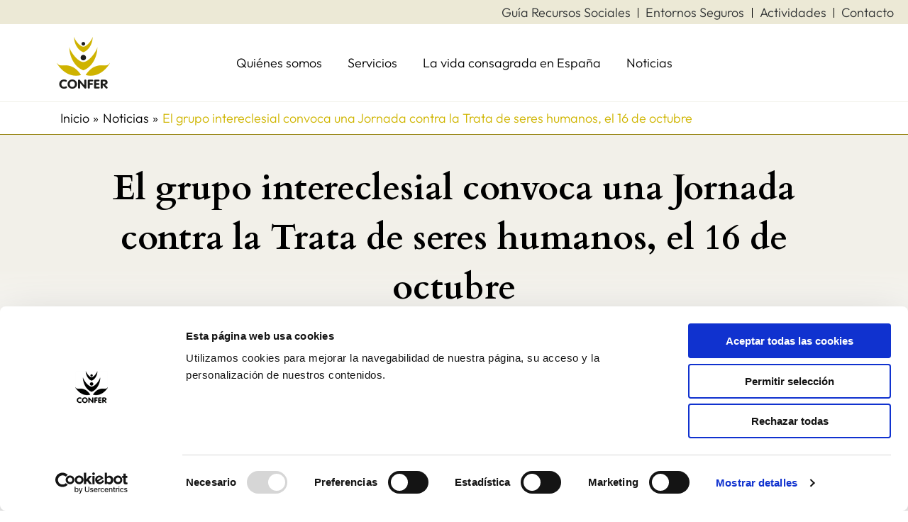

--- FILE ---
content_type: text/css
request_url: https://confer.es/wp-content/uploads/elementor/css/post-6027.css?ver=1744100117
body_size: 1673
content:
.elementor-6027 .elementor-element.elementor-element-3b282225{--display:flex;--align-items:stretch;--container-widget-width:calc( ( 1 - var( --container-widget-flex-grow ) ) * 100% );--gap:30px 30px;--row-gap:30px;--column-gap:30px;--margin-top:0px;--margin-bottom:0px;--margin-left:0px;--margin-right:0px;--padding-top:40px;--padding-bottom:60px;--padding-left:0px;--padding-right:0px;}.elementor-6027 .elementor-element.elementor-element-3b282225:not(.elementor-motion-effects-element-type-background), .elementor-6027 .elementor-element.elementor-element-3b282225 > .elementor-motion-effects-container > .elementor-motion-effects-layer{background-color:transparent;background-image:linear-gradient(180deg, var( --e-global-color-astglobalcolor8 ) 60%, var( --e-global-color-astglobalcolor5 ) 100%);}.elementor-6027 .elementor-element.elementor-element-3b587159{width:var( --container-widget-width, 970px );max-width:970px;--container-widget-width:970px;--container-widget-flex-grow:0;text-align:center;}.elementor-6027 .elementor-element.elementor-element-3b587159 > .elementor-widget-container{margin:0px 0px 0px 0px;}.elementor-6027 .elementor-element.elementor-element-3b587159.elementor-element{--align-self:center;}.elementor-6027 .elementor-element.elementor-element-44d2d245{--display:flex;--flex-direction:column;--container-widget-width:calc( ( 1 - var( --container-widget-flex-grow ) ) * 100% );--container-widget-height:initial;--container-widget-flex-grow:0;--container-widget-align-self:initial;--flex-wrap-mobile:wrap;--align-items:stretch;--gap:50px 50px;--row-gap:50px;--column-gap:50px;--margin-top:080px;--margin-bottom:0px;--margin-left:0px;--margin-right:0px;--padding-top:0%;--padding-bottom:0%;--padding-left:8%;--padding-right:8%;}.elementor-6027 .elementor-element.elementor-element-3837a0ea{width:var( --container-widget-width, 50% );max-width:50%;--container-widget-width:50%;--container-widget-flex-grow:0;}.elementor-6027 .elementor-element.elementor-element-3837a0ea.elementor-element{--align-self:center;}.elementor-6027 .elementor-element.elementor-element-3837a0ea img{width:100%;}.elementor-6027 .elementor-element.elementor-element-71864a32 > .elementor-widget-container{margin:015px 0px 0px 0px;}.elementor-6027 .elementor-element.elementor-element-71864a32 .elementor-icon-list-items:not(.elementor-inline-items) .elementor-icon-list-item:not(:last-child){padding-bottom:calc(21px/2);}.elementor-6027 .elementor-element.elementor-element-71864a32 .elementor-icon-list-items:not(.elementor-inline-items) .elementor-icon-list-item:not(:first-child){margin-top:calc(21px/2);}.elementor-6027 .elementor-element.elementor-element-71864a32 .elementor-icon-list-items.elementor-inline-items .elementor-icon-list-item{margin-right:calc(21px/2);margin-left:calc(21px/2);}.elementor-6027 .elementor-element.elementor-element-71864a32 .elementor-icon-list-items.elementor-inline-items{margin-right:calc(-21px/2);margin-left:calc(-21px/2);}body.rtl .elementor-6027 .elementor-element.elementor-element-71864a32 .elementor-icon-list-items.elementor-inline-items .elementor-icon-list-item:after{left:calc(-21px/2);}body:not(.rtl) .elementor-6027 .elementor-element.elementor-element-71864a32 .elementor-icon-list-items.elementor-inline-items .elementor-icon-list-item:after{right:calc(-21px/2);}.elementor-6027 .elementor-element.elementor-element-71864a32 .elementor-icon-list-icon i{color:#1C244B;font-size:14px;}.elementor-6027 .elementor-element.elementor-element-71864a32 .elementor-icon-list-icon svg{fill:#1C244B;--e-icon-list-icon-size:14px;}.elementor-6027 .elementor-element.elementor-element-71864a32 .elementor-icon-list-icon{width:14px;}body:not(.rtl) .elementor-6027 .elementor-element.elementor-element-71864a32 .elementor-icon-list-text{padding-left:0px;}body.rtl .elementor-6027 .elementor-element.elementor-element-71864a32 .elementor-icon-list-text{padding-right:0px;}.elementor-6027 .elementor-element.elementor-element-71864a32 .elementor-icon-list-text, .elementor-6027 .elementor-element.elementor-element-71864a32 .elementor-icon-list-text a{color:var( --e-global-color-text );}.elementor-6027 .elementor-element.elementor-element-71864a32 .elementor-icon-list-item{font-family:"Outfit", Sans-serif;font-size:16px;font-weight:300;font-style:normal;text-decoration:none;letter-spacing:0px;word-spacing:0em;}.elementor-6027 .elementor-element.elementor-element-8753c27 .elementor-wrapper{--video-aspect-ratio:1.77777;}.elementor-6027 .elementor-element.elementor-element-48122255 > .elementor-widget-container{margin:3% 0% 0% 0%;padding:30px 0px 0px 0px;border-style:solid;border-width:1px 0px 0px 0px;border-color:#1C244B;}.elementor-6027 .elementor-element.elementor-element-48122255 span.post-navigation__prev--label:hover{color:var( --e-global-color-astglobalcolor1 );}.elementor-6027 .elementor-element.elementor-element-48122255 span.post-navigation__next--label:hover{color:var( --e-global-color-astglobalcolor1 );}.elementor-6027 .elementor-element.elementor-element-48122255 span.post-navigation__prev--label, .elementor-6027 .elementor-element.elementor-element-48122255 span.post-navigation__next--label{font-weight:400;text-transform:capitalize;letter-spacing:0px;}.elementor-6027 .elementor-element.elementor-element-5fc643a0{--display:flex;--flex-direction:row;--container-widget-width:calc( ( 1 - var( --container-widget-flex-grow ) ) * 100% );--container-widget-height:100%;--container-widget-flex-grow:1;--container-widget-align-self:stretch;--flex-wrap-mobile:wrap;--align-items:stretch;--gap:30px 30px;--row-gap:30px;--column-gap:30px;--padding-top:0px;--padding-bottom:0px;--padding-left:0px;--padding-right:0px;}.elementor-6027 .elementor-element.elementor-element-372edcce{--grid-side-margin:4px;--grid-column-gap:4px;--grid-row-gap:11px;--grid-bottom-margin:11px;--e-share-buttons-primary-color:#02010100;--e-share-buttons-secondary-color:var( --e-global-color-astglobalcolor1 );}.elementor-6027 .elementor-element.elementor-element-372edcce .elementor-share-btn{font-size:calc(0.8px * 10);}.elementor-6027 .elementor-element.elementor-element-372edcce .elementor-share-btn__icon{--e-share-buttons-icon-size:22px;}.elementor-6027 .elementor-element.elementor-element-372edcce .elementor-share-btn:hover{--e-share-buttons-secondary-color:var( --e-global-color-text );}.elementor-6027 .elementor-element.elementor-element-f38a69d{--display:flex;--flex-direction:column;--container-widget-width:calc( ( 1 - var( --container-widget-flex-grow ) ) * 100% );--container-widget-height:initial;--container-widget-flex-grow:0;--container-widget-align-self:initial;--flex-wrap-mobile:wrap;--align-items:stretch;--gap:100px 100px;--row-gap:100px;--column-gap:100px;--margin-top:12%;--margin-bottom:0%;--margin-left:0%;--margin-right:0%;--padding-top:0%;--padding-bottom:0%;--padding-left:8%;--padding-right:8%;}.elementor-6027 .elementor-element.elementor-element-38804b5d{text-align:center;}.elementor-6027 .elementor-element.elementor-element-38804b5d .elementor-heading-title{font-family:"Poppins", Sans-serif;font-size:65px;font-weight:600;text-transform:none;font-style:normal;text-decoration:none;line-height:1.2em;letter-spacing:0px;word-spacing:0em;color:#1C244B;}.elementor-6027 .elementor-element.elementor-element-6c95361f{--grid-row-gap:80px;--grid-column-gap:60px;}.elementor-6027 .elementor-element.elementor-element-6c95361f .elementor-posts-container .elementor-post__thumbnail{padding-bottom:calc( 0.8 * 100% );}.elementor-6027 .elementor-element.elementor-element-6c95361f:after{content:"0.8";}.elementor-6027 .elementor-element.elementor-element-6c95361f .elementor-post__thumbnail__link{width:100%;}.elementor-6027 .elementor-element.elementor-element-6c95361f .elementor-post__meta-data span + span:before{content:"•";}.elementor-6027 .elementor-element.elementor-element-6c95361f .elementor-post__card{border-width:0px;}.elementor-6027 .elementor-element.elementor-element-6c95361f .elementor-post__text{padding:0 0px;margin-top:20px;}.elementor-6027 .elementor-element.elementor-element-6c95361f .elementor-post__meta-data{padding:10px 0px;}.elementor-6027 .elementor-element.elementor-element-6c95361f .elementor-post__avatar{padding-right:0px;padding-left:0px;}.elementor-6027 .elementor-element.elementor-element-6c95361f .elementor-post__title, .elementor-6027 .elementor-element.elementor-element-6c95361f .elementor-post__title a{color:#1C244B;font-family:"Poppins", Sans-serif;font-size:22px;font-weight:600;text-transform:none;font-style:normal;text-decoration:none;line-height:1.2em;letter-spacing:0px;word-spacing:0em;}.elementor-6027 .elementor-element.elementor-element-6c95361f .elementor-post__title{margin-bottom:8px;}.elementor-6027 .elementor-element.elementor-element-6c95361f .elementor-post__read-more{color:#467FF7;}.elementor-6027 .elementor-element.elementor-element-6c95361f a.elementor-post__read-more{font-family:"Poppins", Sans-serif;font-size:16px;font-weight:400;text-transform:capitalize;font-style:italic;text-decoration:underline;line-height:1em;letter-spacing:0px;word-spacing:0em;}.elementor-6027 .elementor-element.elementor-element-fe1310d{--display:flex;}.elementor-6027 .elementor-element.elementor-element-c417c7c{--spacer-size:50px;}body.elementor-page-6027:not(.elementor-motion-effects-element-type-background), body.elementor-page-6027 > .elementor-motion-effects-container > .elementor-motion-effects-layer{background-color:#FFFFFF;}@media(max-width:1024px){.elementor-6027 .elementor-element.elementor-element-3b282225{--gap:30px 30px;--row-gap:30px;--column-gap:30px;--margin-top:0%;--margin-bottom:0%;--margin-left:0%;--margin-right:0%;--padding-top:5%;--padding-bottom:5%;--padding-left:5%;--padding-right:5%;}.elementor-6027 .elementor-element.elementor-element-44d2d245{--padding-top:0%;--padding-bottom:0%;--padding-left:5%;--padding-right:5%;}.elementor-6027 .elementor-element.elementor-element-3837a0ea{width:var( --container-widget-width, 60% );max-width:60%;--container-widget-width:60%;--container-widget-flex-grow:0;}.elementor-6027 .elementor-element.elementor-element-71864a32 .elementor-icon-list-item{font-size:14px;}.elementor-6027 .elementor-element.elementor-element-48122255 span.post-navigation__prev--label, .elementor-6027 .elementor-element.elementor-element-48122255 span.post-navigation__next--label{font-size:14px;} .elementor-6027 .elementor-element.elementor-element-372edcce{--grid-side-margin:16px;--grid-column-gap:16px;--grid-row-gap:11px;--grid-bottom-margin:11px;}.elementor-6027 .elementor-element.elementor-element-f38a69d{--gap:50px 50px;--row-gap:50px;--column-gap:50px;--padding-top:0%;--padding-bottom:0%;--padding-left:5%;--padding-right:5%;}.elementor-6027 .elementor-element.elementor-element-38804b5d .elementor-heading-title{font-size:45px;}.elementor-6027 .elementor-element.elementor-element-6c95361f{--grid-row-gap:71px;}.elementor-6027 .elementor-element.elementor-element-6c95361f a.elementor-post__read-more{font-size:14px;}}@media(max-width:767px){.elementor-6027 .elementor-element.elementor-element-3b282225{--margin-top:0%;--margin-bottom:0%;--margin-left:0%;--margin-right:0%;}.elementor-6027 .elementor-element.elementor-element-44d2d245{--gap:25px 25px;--row-gap:25px;--column-gap:25px;}.elementor-6027 .elementor-element.elementor-element-3837a0ea{width:100%;max-width:100%;}.elementor-6027 .elementor-element.elementor-element-505775a7{text-align:justify;}.elementor-6027 .elementor-element.elementor-element-5fc643a0{--gap:15px 15px;--row-gap:15px;--column-gap:15px;--margin-top:5%;--margin-bottom:0%;--margin-left:0%;--margin-right:0%;} .elementor-6027 .elementor-element.elementor-element-372edcce{--grid-side-margin:16px;--grid-column-gap:16px;--grid-row-gap:11px;--grid-bottom-margin:11px;}.elementor-6027 .elementor-element.elementor-element-372edcce{--grid-side-margin:16px;--grid-column-gap:16px;--grid-row-gap:16px;}.elementor-6027 .elementor-element.elementor-element-372edcce .elementor-share-btn__icon{--e-share-buttons-icon-size:18px;}.elementor-6027 .elementor-element.elementor-element-f38a69d{--gap:20px 20px;--row-gap:20px;--column-gap:20px;--margin-top:35%;--margin-bottom:0%;--margin-left:0%;--margin-right:0%;}.elementor-6027 .elementor-element.elementor-element-38804b5d .elementor-heading-title{font-size:28px;line-height:1.1em;}.elementor-6027 .elementor-element.elementor-element-6c95361f{--grid-row-gap:30px;--grid-column-gap:30px;}.elementor-6027 .elementor-element.elementor-element-6c95361f .elementor-posts-container .elementor-post__thumbnail{padding-bottom:calc( 0.5 * 100% );}.elementor-6027 .elementor-element.elementor-element-6c95361f:after{content:"0.5";}.elementor-6027 .elementor-element.elementor-element-6c95361f .elementor-post__thumbnail__link{width:100%;}.elementor-6027 .elementor-element.elementor-element-6c95361f .elementor-post__title, .elementor-6027 .elementor-element.elementor-element-6c95361f .elementor-post__title a{font-size:18px;line-height:1.1em;}.elementor-6027 .elementor-element.elementor-element-6c95361f .elementor-post__title{margin-bottom:9px;}}@media(min-width:768px){.elementor-6027 .elementor-element.elementor-element-44d2d245{--content-width:970px;}.elementor-6027 .elementor-element.elementor-element-f38a69d{--content-width:970px;}}@media(max-width:1024px) and (min-width:768px){.elementor-6027 .elementor-element.elementor-element-44d2d245{--content-width:100%;}.elementor-6027 .elementor-element.elementor-element-f38a69d{--content-width:100%;}}/* Start custom CSS for share-buttons, class: .elementor-element-372edcce */i.fa-twitter::before {
    content: "𝕏";
}/* End custom CSS */

--- FILE ---
content_type: application/x-javascript
request_url: https://consentcdn.cookiebot.com/consentconfig/0cc7c557-291b-45ef-a457-df0a188ba65f/confer.es/configuration.js
body_size: 382
content:
CookieConsent.configuration.tags.push({id:189636973,type:"script",tagID:"",innerHash:"",outerHash:"",tagHash:"12543754300501",url:"https://consent.cookiebot.com/uc.js",resolvedUrl:"https://consent.cookiebot.com/uc.js",cat:[1]});CookieConsent.configuration.tags.push({id:189636977,type:"script",tagID:"",innerHash:"",outerHash:"",tagHash:"186857821643",url:"https://www.googletagmanager.com/gtag/js?id=G-7G6TG0M1RJ",resolvedUrl:"https://www.googletagmanager.com/gtag/js?id=G-7G6TG0M1RJ",cat:[3]});CookieConsent.configuration.tags.push({id:189636979,type:"script",tagID:"",innerHash:"",outerHash:"",tagHash:"16097662293994",url:"https://mktdplp102cdn.azureedge.net/public/latest/js/form-loader.js?v=1.84.2007",resolvedUrl:"https://mktdplp102cdn.azureedge.net/public/latest/js/form-loader.js?v=1.84.2007",cat:[3,4]});CookieConsent.configuration.tags.push({id:189636981,type:"script",tagID:"",innerHash:"",outerHash:"",tagHash:"13569471095351",url:"https://platform.twitter.com/widgets.js",resolvedUrl:"https://platform.twitter.com/widgets.js",cat:[1,4]});CookieConsent.configuration.tags.push({id:189636982,type:"script",tagID:"",innerHash:"",outerHash:"",tagHash:"693431771750",url:"https://confer.es/wp-includes/js/jquery/jquery.min.js?ver=3.7.1",resolvedUrl:"https://confer.es/wp-includes/js/jquery/jquery.min.js?ver=3.7.1",cat:[4]});CookieConsent.configuration.tags.push({id:189636983,type:"iframe",tagID:"",innerHash:"",outerHash:"",tagHash:"7490665070650",url:"https://app.powerbi.com/view?r=eyJrIjoiNWE2MTVmMzQtYzEyMC00ZmVkLWJjYzEtMzYzNjNjNTRmZjA0IiwidCI6IjU0ODcyODNmLWRjZmYtNGVhNy05ZGEwLTMwZTAzYjgzODliOCIsImMiOjl9",resolvedUrl:"https://app.powerbi.com/view?r=eyJrIjoiNWE2MTVmMzQtYzEyMC00ZmVkLWJjYzEtMzYzNjNjNTRmZjA0IiwidCI6IjU0ODcyODNmLWRjZmYtNGVhNy05ZGEwLTMwZTAzYjgzODliOCIsImMiOjl9",cat:[1,2,3,4,5]});